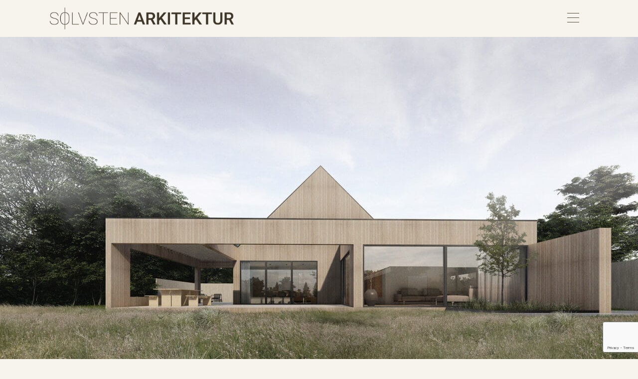

--- FILE ---
content_type: text/html; charset=utf-8
request_url: https://www.google.com/recaptcha/api2/anchor?ar=1&k=6LeRhwwrAAAAAKyIy7YRjRyX8hLRkGB6dZ4I79wJ&co=aHR0cHM6Ly9zb2VsdnN0ZW4tYXJraXRla3R1ci5kazo0NDM.&hl=en&v=PoyoqOPhxBO7pBk68S4YbpHZ&size=invisible&anchor-ms=20000&execute-ms=30000&cb=wxksxijbls1a
body_size: 48603
content:
<!DOCTYPE HTML><html dir="ltr" lang="en"><head><meta http-equiv="Content-Type" content="text/html; charset=UTF-8">
<meta http-equiv="X-UA-Compatible" content="IE=edge">
<title>reCAPTCHA</title>
<style type="text/css">
/* cyrillic-ext */
@font-face {
  font-family: 'Roboto';
  font-style: normal;
  font-weight: 400;
  font-stretch: 100%;
  src: url(//fonts.gstatic.com/s/roboto/v48/KFO7CnqEu92Fr1ME7kSn66aGLdTylUAMa3GUBHMdazTgWw.woff2) format('woff2');
  unicode-range: U+0460-052F, U+1C80-1C8A, U+20B4, U+2DE0-2DFF, U+A640-A69F, U+FE2E-FE2F;
}
/* cyrillic */
@font-face {
  font-family: 'Roboto';
  font-style: normal;
  font-weight: 400;
  font-stretch: 100%;
  src: url(//fonts.gstatic.com/s/roboto/v48/KFO7CnqEu92Fr1ME7kSn66aGLdTylUAMa3iUBHMdazTgWw.woff2) format('woff2');
  unicode-range: U+0301, U+0400-045F, U+0490-0491, U+04B0-04B1, U+2116;
}
/* greek-ext */
@font-face {
  font-family: 'Roboto';
  font-style: normal;
  font-weight: 400;
  font-stretch: 100%;
  src: url(//fonts.gstatic.com/s/roboto/v48/KFO7CnqEu92Fr1ME7kSn66aGLdTylUAMa3CUBHMdazTgWw.woff2) format('woff2');
  unicode-range: U+1F00-1FFF;
}
/* greek */
@font-face {
  font-family: 'Roboto';
  font-style: normal;
  font-weight: 400;
  font-stretch: 100%;
  src: url(//fonts.gstatic.com/s/roboto/v48/KFO7CnqEu92Fr1ME7kSn66aGLdTylUAMa3-UBHMdazTgWw.woff2) format('woff2');
  unicode-range: U+0370-0377, U+037A-037F, U+0384-038A, U+038C, U+038E-03A1, U+03A3-03FF;
}
/* math */
@font-face {
  font-family: 'Roboto';
  font-style: normal;
  font-weight: 400;
  font-stretch: 100%;
  src: url(//fonts.gstatic.com/s/roboto/v48/KFO7CnqEu92Fr1ME7kSn66aGLdTylUAMawCUBHMdazTgWw.woff2) format('woff2');
  unicode-range: U+0302-0303, U+0305, U+0307-0308, U+0310, U+0312, U+0315, U+031A, U+0326-0327, U+032C, U+032F-0330, U+0332-0333, U+0338, U+033A, U+0346, U+034D, U+0391-03A1, U+03A3-03A9, U+03B1-03C9, U+03D1, U+03D5-03D6, U+03F0-03F1, U+03F4-03F5, U+2016-2017, U+2034-2038, U+203C, U+2040, U+2043, U+2047, U+2050, U+2057, U+205F, U+2070-2071, U+2074-208E, U+2090-209C, U+20D0-20DC, U+20E1, U+20E5-20EF, U+2100-2112, U+2114-2115, U+2117-2121, U+2123-214F, U+2190, U+2192, U+2194-21AE, U+21B0-21E5, U+21F1-21F2, U+21F4-2211, U+2213-2214, U+2216-22FF, U+2308-230B, U+2310, U+2319, U+231C-2321, U+2336-237A, U+237C, U+2395, U+239B-23B7, U+23D0, U+23DC-23E1, U+2474-2475, U+25AF, U+25B3, U+25B7, U+25BD, U+25C1, U+25CA, U+25CC, U+25FB, U+266D-266F, U+27C0-27FF, U+2900-2AFF, U+2B0E-2B11, U+2B30-2B4C, U+2BFE, U+3030, U+FF5B, U+FF5D, U+1D400-1D7FF, U+1EE00-1EEFF;
}
/* symbols */
@font-face {
  font-family: 'Roboto';
  font-style: normal;
  font-weight: 400;
  font-stretch: 100%;
  src: url(//fonts.gstatic.com/s/roboto/v48/KFO7CnqEu92Fr1ME7kSn66aGLdTylUAMaxKUBHMdazTgWw.woff2) format('woff2');
  unicode-range: U+0001-000C, U+000E-001F, U+007F-009F, U+20DD-20E0, U+20E2-20E4, U+2150-218F, U+2190, U+2192, U+2194-2199, U+21AF, U+21E6-21F0, U+21F3, U+2218-2219, U+2299, U+22C4-22C6, U+2300-243F, U+2440-244A, U+2460-24FF, U+25A0-27BF, U+2800-28FF, U+2921-2922, U+2981, U+29BF, U+29EB, U+2B00-2BFF, U+4DC0-4DFF, U+FFF9-FFFB, U+10140-1018E, U+10190-1019C, U+101A0, U+101D0-101FD, U+102E0-102FB, U+10E60-10E7E, U+1D2C0-1D2D3, U+1D2E0-1D37F, U+1F000-1F0FF, U+1F100-1F1AD, U+1F1E6-1F1FF, U+1F30D-1F30F, U+1F315, U+1F31C, U+1F31E, U+1F320-1F32C, U+1F336, U+1F378, U+1F37D, U+1F382, U+1F393-1F39F, U+1F3A7-1F3A8, U+1F3AC-1F3AF, U+1F3C2, U+1F3C4-1F3C6, U+1F3CA-1F3CE, U+1F3D4-1F3E0, U+1F3ED, U+1F3F1-1F3F3, U+1F3F5-1F3F7, U+1F408, U+1F415, U+1F41F, U+1F426, U+1F43F, U+1F441-1F442, U+1F444, U+1F446-1F449, U+1F44C-1F44E, U+1F453, U+1F46A, U+1F47D, U+1F4A3, U+1F4B0, U+1F4B3, U+1F4B9, U+1F4BB, U+1F4BF, U+1F4C8-1F4CB, U+1F4D6, U+1F4DA, U+1F4DF, U+1F4E3-1F4E6, U+1F4EA-1F4ED, U+1F4F7, U+1F4F9-1F4FB, U+1F4FD-1F4FE, U+1F503, U+1F507-1F50B, U+1F50D, U+1F512-1F513, U+1F53E-1F54A, U+1F54F-1F5FA, U+1F610, U+1F650-1F67F, U+1F687, U+1F68D, U+1F691, U+1F694, U+1F698, U+1F6AD, U+1F6B2, U+1F6B9-1F6BA, U+1F6BC, U+1F6C6-1F6CF, U+1F6D3-1F6D7, U+1F6E0-1F6EA, U+1F6F0-1F6F3, U+1F6F7-1F6FC, U+1F700-1F7FF, U+1F800-1F80B, U+1F810-1F847, U+1F850-1F859, U+1F860-1F887, U+1F890-1F8AD, U+1F8B0-1F8BB, U+1F8C0-1F8C1, U+1F900-1F90B, U+1F93B, U+1F946, U+1F984, U+1F996, U+1F9E9, U+1FA00-1FA6F, U+1FA70-1FA7C, U+1FA80-1FA89, U+1FA8F-1FAC6, U+1FACE-1FADC, U+1FADF-1FAE9, U+1FAF0-1FAF8, U+1FB00-1FBFF;
}
/* vietnamese */
@font-face {
  font-family: 'Roboto';
  font-style: normal;
  font-weight: 400;
  font-stretch: 100%;
  src: url(//fonts.gstatic.com/s/roboto/v48/KFO7CnqEu92Fr1ME7kSn66aGLdTylUAMa3OUBHMdazTgWw.woff2) format('woff2');
  unicode-range: U+0102-0103, U+0110-0111, U+0128-0129, U+0168-0169, U+01A0-01A1, U+01AF-01B0, U+0300-0301, U+0303-0304, U+0308-0309, U+0323, U+0329, U+1EA0-1EF9, U+20AB;
}
/* latin-ext */
@font-face {
  font-family: 'Roboto';
  font-style: normal;
  font-weight: 400;
  font-stretch: 100%;
  src: url(//fonts.gstatic.com/s/roboto/v48/KFO7CnqEu92Fr1ME7kSn66aGLdTylUAMa3KUBHMdazTgWw.woff2) format('woff2');
  unicode-range: U+0100-02BA, U+02BD-02C5, U+02C7-02CC, U+02CE-02D7, U+02DD-02FF, U+0304, U+0308, U+0329, U+1D00-1DBF, U+1E00-1E9F, U+1EF2-1EFF, U+2020, U+20A0-20AB, U+20AD-20C0, U+2113, U+2C60-2C7F, U+A720-A7FF;
}
/* latin */
@font-face {
  font-family: 'Roboto';
  font-style: normal;
  font-weight: 400;
  font-stretch: 100%;
  src: url(//fonts.gstatic.com/s/roboto/v48/KFO7CnqEu92Fr1ME7kSn66aGLdTylUAMa3yUBHMdazQ.woff2) format('woff2');
  unicode-range: U+0000-00FF, U+0131, U+0152-0153, U+02BB-02BC, U+02C6, U+02DA, U+02DC, U+0304, U+0308, U+0329, U+2000-206F, U+20AC, U+2122, U+2191, U+2193, U+2212, U+2215, U+FEFF, U+FFFD;
}
/* cyrillic-ext */
@font-face {
  font-family: 'Roboto';
  font-style: normal;
  font-weight: 500;
  font-stretch: 100%;
  src: url(//fonts.gstatic.com/s/roboto/v48/KFO7CnqEu92Fr1ME7kSn66aGLdTylUAMa3GUBHMdazTgWw.woff2) format('woff2');
  unicode-range: U+0460-052F, U+1C80-1C8A, U+20B4, U+2DE0-2DFF, U+A640-A69F, U+FE2E-FE2F;
}
/* cyrillic */
@font-face {
  font-family: 'Roboto';
  font-style: normal;
  font-weight: 500;
  font-stretch: 100%;
  src: url(//fonts.gstatic.com/s/roboto/v48/KFO7CnqEu92Fr1ME7kSn66aGLdTylUAMa3iUBHMdazTgWw.woff2) format('woff2');
  unicode-range: U+0301, U+0400-045F, U+0490-0491, U+04B0-04B1, U+2116;
}
/* greek-ext */
@font-face {
  font-family: 'Roboto';
  font-style: normal;
  font-weight: 500;
  font-stretch: 100%;
  src: url(//fonts.gstatic.com/s/roboto/v48/KFO7CnqEu92Fr1ME7kSn66aGLdTylUAMa3CUBHMdazTgWw.woff2) format('woff2');
  unicode-range: U+1F00-1FFF;
}
/* greek */
@font-face {
  font-family: 'Roboto';
  font-style: normal;
  font-weight: 500;
  font-stretch: 100%;
  src: url(//fonts.gstatic.com/s/roboto/v48/KFO7CnqEu92Fr1ME7kSn66aGLdTylUAMa3-UBHMdazTgWw.woff2) format('woff2');
  unicode-range: U+0370-0377, U+037A-037F, U+0384-038A, U+038C, U+038E-03A1, U+03A3-03FF;
}
/* math */
@font-face {
  font-family: 'Roboto';
  font-style: normal;
  font-weight: 500;
  font-stretch: 100%;
  src: url(//fonts.gstatic.com/s/roboto/v48/KFO7CnqEu92Fr1ME7kSn66aGLdTylUAMawCUBHMdazTgWw.woff2) format('woff2');
  unicode-range: U+0302-0303, U+0305, U+0307-0308, U+0310, U+0312, U+0315, U+031A, U+0326-0327, U+032C, U+032F-0330, U+0332-0333, U+0338, U+033A, U+0346, U+034D, U+0391-03A1, U+03A3-03A9, U+03B1-03C9, U+03D1, U+03D5-03D6, U+03F0-03F1, U+03F4-03F5, U+2016-2017, U+2034-2038, U+203C, U+2040, U+2043, U+2047, U+2050, U+2057, U+205F, U+2070-2071, U+2074-208E, U+2090-209C, U+20D0-20DC, U+20E1, U+20E5-20EF, U+2100-2112, U+2114-2115, U+2117-2121, U+2123-214F, U+2190, U+2192, U+2194-21AE, U+21B0-21E5, U+21F1-21F2, U+21F4-2211, U+2213-2214, U+2216-22FF, U+2308-230B, U+2310, U+2319, U+231C-2321, U+2336-237A, U+237C, U+2395, U+239B-23B7, U+23D0, U+23DC-23E1, U+2474-2475, U+25AF, U+25B3, U+25B7, U+25BD, U+25C1, U+25CA, U+25CC, U+25FB, U+266D-266F, U+27C0-27FF, U+2900-2AFF, U+2B0E-2B11, U+2B30-2B4C, U+2BFE, U+3030, U+FF5B, U+FF5D, U+1D400-1D7FF, U+1EE00-1EEFF;
}
/* symbols */
@font-face {
  font-family: 'Roboto';
  font-style: normal;
  font-weight: 500;
  font-stretch: 100%;
  src: url(//fonts.gstatic.com/s/roboto/v48/KFO7CnqEu92Fr1ME7kSn66aGLdTylUAMaxKUBHMdazTgWw.woff2) format('woff2');
  unicode-range: U+0001-000C, U+000E-001F, U+007F-009F, U+20DD-20E0, U+20E2-20E4, U+2150-218F, U+2190, U+2192, U+2194-2199, U+21AF, U+21E6-21F0, U+21F3, U+2218-2219, U+2299, U+22C4-22C6, U+2300-243F, U+2440-244A, U+2460-24FF, U+25A0-27BF, U+2800-28FF, U+2921-2922, U+2981, U+29BF, U+29EB, U+2B00-2BFF, U+4DC0-4DFF, U+FFF9-FFFB, U+10140-1018E, U+10190-1019C, U+101A0, U+101D0-101FD, U+102E0-102FB, U+10E60-10E7E, U+1D2C0-1D2D3, U+1D2E0-1D37F, U+1F000-1F0FF, U+1F100-1F1AD, U+1F1E6-1F1FF, U+1F30D-1F30F, U+1F315, U+1F31C, U+1F31E, U+1F320-1F32C, U+1F336, U+1F378, U+1F37D, U+1F382, U+1F393-1F39F, U+1F3A7-1F3A8, U+1F3AC-1F3AF, U+1F3C2, U+1F3C4-1F3C6, U+1F3CA-1F3CE, U+1F3D4-1F3E0, U+1F3ED, U+1F3F1-1F3F3, U+1F3F5-1F3F7, U+1F408, U+1F415, U+1F41F, U+1F426, U+1F43F, U+1F441-1F442, U+1F444, U+1F446-1F449, U+1F44C-1F44E, U+1F453, U+1F46A, U+1F47D, U+1F4A3, U+1F4B0, U+1F4B3, U+1F4B9, U+1F4BB, U+1F4BF, U+1F4C8-1F4CB, U+1F4D6, U+1F4DA, U+1F4DF, U+1F4E3-1F4E6, U+1F4EA-1F4ED, U+1F4F7, U+1F4F9-1F4FB, U+1F4FD-1F4FE, U+1F503, U+1F507-1F50B, U+1F50D, U+1F512-1F513, U+1F53E-1F54A, U+1F54F-1F5FA, U+1F610, U+1F650-1F67F, U+1F687, U+1F68D, U+1F691, U+1F694, U+1F698, U+1F6AD, U+1F6B2, U+1F6B9-1F6BA, U+1F6BC, U+1F6C6-1F6CF, U+1F6D3-1F6D7, U+1F6E0-1F6EA, U+1F6F0-1F6F3, U+1F6F7-1F6FC, U+1F700-1F7FF, U+1F800-1F80B, U+1F810-1F847, U+1F850-1F859, U+1F860-1F887, U+1F890-1F8AD, U+1F8B0-1F8BB, U+1F8C0-1F8C1, U+1F900-1F90B, U+1F93B, U+1F946, U+1F984, U+1F996, U+1F9E9, U+1FA00-1FA6F, U+1FA70-1FA7C, U+1FA80-1FA89, U+1FA8F-1FAC6, U+1FACE-1FADC, U+1FADF-1FAE9, U+1FAF0-1FAF8, U+1FB00-1FBFF;
}
/* vietnamese */
@font-face {
  font-family: 'Roboto';
  font-style: normal;
  font-weight: 500;
  font-stretch: 100%;
  src: url(//fonts.gstatic.com/s/roboto/v48/KFO7CnqEu92Fr1ME7kSn66aGLdTylUAMa3OUBHMdazTgWw.woff2) format('woff2');
  unicode-range: U+0102-0103, U+0110-0111, U+0128-0129, U+0168-0169, U+01A0-01A1, U+01AF-01B0, U+0300-0301, U+0303-0304, U+0308-0309, U+0323, U+0329, U+1EA0-1EF9, U+20AB;
}
/* latin-ext */
@font-face {
  font-family: 'Roboto';
  font-style: normal;
  font-weight: 500;
  font-stretch: 100%;
  src: url(//fonts.gstatic.com/s/roboto/v48/KFO7CnqEu92Fr1ME7kSn66aGLdTylUAMa3KUBHMdazTgWw.woff2) format('woff2');
  unicode-range: U+0100-02BA, U+02BD-02C5, U+02C7-02CC, U+02CE-02D7, U+02DD-02FF, U+0304, U+0308, U+0329, U+1D00-1DBF, U+1E00-1E9F, U+1EF2-1EFF, U+2020, U+20A0-20AB, U+20AD-20C0, U+2113, U+2C60-2C7F, U+A720-A7FF;
}
/* latin */
@font-face {
  font-family: 'Roboto';
  font-style: normal;
  font-weight: 500;
  font-stretch: 100%;
  src: url(//fonts.gstatic.com/s/roboto/v48/KFO7CnqEu92Fr1ME7kSn66aGLdTylUAMa3yUBHMdazQ.woff2) format('woff2');
  unicode-range: U+0000-00FF, U+0131, U+0152-0153, U+02BB-02BC, U+02C6, U+02DA, U+02DC, U+0304, U+0308, U+0329, U+2000-206F, U+20AC, U+2122, U+2191, U+2193, U+2212, U+2215, U+FEFF, U+FFFD;
}
/* cyrillic-ext */
@font-face {
  font-family: 'Roboto';
  font-style: normal;
  font-weight: 900;
  font-stretch: 100%;
  src: url(//fonts.gstatic.com/s/roboto/v48/KFO7CnqEu92Fr1ME7kSn66aGLdTylUAMa3GUBHMdazTgWw.woff2) format('woff2');
  unicode-range: U+0460-052F, U+1C80-1C8A, U+20B4, U+2DE0-2DFF, U+A640-A69F, U+FE2E-FE2F;
}
/* cyrillic */
@font-face {
  font-family: 'Roboto';
  font-style: normal;
  font-weight: 900;
  font-stretch: 100%;
  src: url(//fonts.gstatic.com/s/roboto/v48/KFO7CnqEu92Fr1ME7kSn66aGLdTylUAMa3iUBHMdazTgWw.woff2) format('woff2');
  unicode-range: U+0301, U+0400-045F, U+0490-0491, U+04B0-04B1, U+2116;
}
/* greek-ext */
@font-face {
  font-family: 'Roboto';
  font-style: normal;
  font-weight: 900;
  font-stretch: 100%;
  src: url(//fonts.gstatic.com/s/roboto/v48/KFO7CnqEu92Fr1ME7kSn66aGLdTylUAMa3CUBHMdazTgWw.woff2) format('woff2');
  unicode-range: U+1F00-1FFF;
}
/* greek */
@font-face {
  font-family: 'Roboto';
  font-style: normal;
  font-weight: 900;
  font-stretch: 100%;
  src: url(//fonts.gstatic.com/s/roboto/v48/KFO7CnqEu92Fr1ME7kSn66aGLdTylUAMa3-UBHMdazTgWw.woff2) format('woff2');
  unicode-range: U+0370-0377, U+037A-037F, U+0384-038A, U+038C, U+038E-03A1, U+03A3-03FF;
}
/* math */
@font-face {
  font-family: 'Roboto';
  font-style: normal;
  font-weight: 900;
  font-stretch: 100%;
  src: url(//fonts.gstatic.com/s/roboto/v48/KFO7CnqEu92Fr1ME7kSn66aGLdTylUAMawCUBHMdazTgWw.woff2) format('woff2');
  unicode-range: U+0302-0303, U+0305, U+0307-0308, U+0310, U+0312, U+0315, U+031A, U+0326-0327, U+032C, U+032F-0330, U+0332-0333, U+0338, U+033A, U+0346, U+034D, U+0391-03A1, U+03A3-03A9, U+03B1-03C9, U+03D1, U+03D5-03D6, U+03F0-03F1, U+03F4-03F5, U+2016-2017, U+2034-2038, U+203C, U+2040, U+2043, U+2047, U+2050, U+2057, U+205F, U+2070-2071, U+2074-208E, U+2090-209C, U+20D0-20DC, U+20E1, U+20E5-20EF, U+2100-2112, U+2114-2115, U+2117-2121, U+2123-214F, U+2190, U+2192, U+2194-21AE, U+21B0-21E5, U+21F1-21F2, U+21F4-2211, U+2213-2214, U+2216-22FF, U+2308-230B, U+2310, U+2319, U+231C-2321, U+2336-237A, U+237C, U+2395, U+239B-23B7, U+23D0, U+23DC-23E1, U+2474-2475, U+25AF, U+25B3, U+25B7, U+25BD, U+25C1, U+25CA, U+25CC, U+25FB, U+266D-266F, U+27C0-27FF, U+2900-2AFF, U+2B0E-2B11, U+2B30-2B4C, U+2BFE, U+3030, U+FF5B, U+FF5D, U+1D400-1D7FF, U+1EE00-1EEFF;
}
/* symbols */
@font-face {
  font-family: 'Roboto';
  font-style: normal;
  font-weight: 900;
  font-stretch: 100%;
  src: url(//fonts.gstatic.com/s/roboto/v48/KFO7CnqEu92Fr1ME7kSn66aGLdTylUAMaxKUBHMdazTgWw.woff2) format('woff2');
  unicode-range: U+0001-000C, U+000E-001F, U+007F-009F, U+20DD-20E0, U+20E2-20E4, U+2150-218F, U+2190, U+2192, U+2194-2199, U+21AF, U+21E6-21F0, U+21F3, U+2218-2219, U+2299, U+22C4-22C6, U+2300-243F, U+2440-244A, U+2460-24FF, U+25A0-27BF, U+2800-28FF, U+2921-2922, U+2981, U+29BF, U+29EB, U+2B00-2BFF, U+4DC0-4DFF, U+FFF9-FFFB, U+10140-1018E, U+10190-1019C, U+101A0, U+101D0-101FD, U+102E0-102FB, U+10E60-10E7E, U+1D2C0-1D2D3, U+1D2E0-1D37F, U+1F000-1F0FF, U+1F100-1F1AD, U+1F1E6-1F1FF, U+1F30D-1F30F, U+1F315, U+1F31C, U+1F31E, U+1F320-1F32C, U+1F336, U+1F378, U+1F37D, U+1F382, U+1F393-1F39F, U+1F3A7-1F3A8, U+1F3AC-1F3AF, U+1F3C2, U+1F3C4-1F3C6, U+1F3CA-1F3CE, U+1F3D4-1F3E0, U+1F3ED, U+1F3F1-1F3F3, U+1F3F5-1F3F7, U+1F408, U+1F415, U+1F41F, U+1F426, U+1F43F, U+1F441-1F442, U+1F444, U+1F446-1F449, U+1F44C-1F44E, U+1F453, U+1F46A, U+1F47D, U+1F4A3, U+1F4B0, U+1F4B3, U+1F4B9, U+1F4BB, U+1F4BF, U+1F4C8-1F4CB, U+1F4D6, U+1F4DA, U+1F4DF, U+1F4E3-1F4E6, U+1F4EA-1F4ED, U+1F4F7, U+1F4F9-1F4FB, U+1F4FD-1F4FE, U+1F503, U+1F507-1F50B, U+1F50D, U+1F512-1F513, U+1F53E-1F54A, U+1F54F-1F5FA, U+1F610, U+1F650-1F67F, U+1F687, U+1F68D, U+1F691, U+1F694, U+1F698, U+1F6AD, U+1F6B2, U+1F6B9-1F6BA, U+1F6BC, U+1F6C6-1F6CF, U+1F6D3-1F6D7, U+1F6E0-1F6EA, U+1F6F0-1F6F3, U+1F6F7-1F6FC, U+1F700-1F7FF, U+1F800-1F80B, U+1F810-1F847, U+1F850-1F859, U+1F860-1F887, U+1F890-1F8AD, U+1F8B0-1F8BB, U+1F8C0-1F8C1, U+1F900-1F90B, U+1F93B, U+1F946, U+1F984, U+1F996, U+1F9E9, U+1FA00-1FA6F, U+1FA70-1FA7C, U+1FA80-1FA89, U+1FA8F-1FAC6, U+1FACE-1FADC, U+1FADF-1FAE9, U+1FAF0-1FAF8, U+1FB00-1FBFF;
}
/* vietnamese */
@font-face {
  font-family: 'Roboto';
  font-style: normal;
  font-weight: 900;
  font-stretch: 100%;
  src: url(//fonts.gstatic.com/s/roboto/v48/KFO7CnqEu92Fr1ME7kSn66aGLdTylUAMa3OUBHMdazTgWw.woff2) format('woff2');
  unicode-range: U+0102-0103, U+0110-0111, U+0128-0129, U+0168-0169, U+01A0-01A1, U+01AF-01B0, U+0300-0301, U+0303-0304, U+0308-0309, U+0323, U+0329, U+1EA0-1EF9, U+20AB;
}
/* latin-ext */
@font-face {
  font-family: 'Roboto';
  font-style: normal;
  font-weight: 900;
  font-stretch: 100%;
  src: url(//fonts.gstatic.com/s/roboto/v48/KFO7CnqEu92Fr1ME7kSn66aGLdTylUAMa3KUBHMdazTgWw.woff2) format('woff2');
  unicode-range: U+0100-02BA, U+02BD-02C5, U+02C7-02CC, U+02CE-02D7, U+02DD-02FF, U+0304, U+0308, U+0329, U+1D00-1DBF, U+1E00-1E9F, U+1EF2-1EFF, U+2020, U+20A0-20AB, U+20AD-20C0, U+2113, U+2C60-2C7F, U+A720-A7FF;
}
/* latin */
@font-face {
  font-family: 'Roboto';
  font-style: normal;
  font-weight: 900;
  font-stretch: 100%;
  src: url(//fonts.gstatic.com/s/roboto/v48/KFO7CnqEu92Fr1ME7kSn66aGLdTylUAMa3yUBHMdazQ.woff2) format('woff2');
  unicode-range: U+0000-00FF, U+0131, U+0152-0153, U+02BB-02BC, U+02C6, U+02DA, U+02DC, U+0304, U+0308, U+0329, U+2000-206F, U+20AC, U+2122, U+2191, U+2193, U+2212, U+2215, U+FEFF, U+FFFD;
}

</style>
<link rel="stylesheet" type="text/css" href="https://www.gstatic.com/recaptcha/releases/PoyoqOPhxBO7pBk68S4YbpHZ/styles__ltr.css">
<script nonce="oXGmhowAD4Wn4Mw5b_dY5Q" type="text/javascript">window['__recaptcha_api'] = 'https://www.google.com/recaptcha/api2/';</script>
<script type="text/javascript" src="https://www.gstatic.com/recaptcha/releases/PoyoqOPhxBO7pBk68S4YbpHZ/recaptcha__en.js" nonce="oXGmhowAD4Wn4Mw5b_dY5Q">
      
    </script></head>
<body><div id="rc-anchor-alert" class="rc-anchor-alert"></div>
<input type="hidden" id="recaptcha-token" value="[base64]">
<script type="text/javascript" nonce="oXGmhowAD4Wn4Mw5b_dY5Q">
      recaptcha.anchor.Main.init("[\x22ainput\x22,[\x22bgdata\x22,\x22\x22,\[base64]/[base64]/MjU1Ong/[base64]/[base64]/[base64]/[base64]/[base64]/[base64]/[base64]/[base64]/[base64]/[base64]/[base64]/[base64]/[base64]/[base64]/[base64]\\u003d\x22,\[base64]\x22,\x22woYVPzk/w7VAYMOnw6JAwpHDtsK+BVvCrcK0Wisdw40iw61yczPCvMOrMEPDuTUGCDwVQhIYwoZWWjTDjinDqcKhKDh3BMKCLMKSwrVyShbDgFPCqmI/w5U/UHLDp8OVwoTDrhXDr8OKccOGw709GgRFKh3DrQdCwrfDmMOUGzfDj8K1LARfB8OAw7HDl8KYw6/[base64]/[base64]/CnMOuw71TS8K8RmLCqRfDjjnCoMKrCwZ0c8Ojw4PCtjnCoMOxwqfDmX9DXXHCkMO3w5PCv8OvwpTCmStYwofDqMObwrNDw4Ypw54FK1E9w4rDg8KeGQ7CncO8Rj3Dh1TDksOjGl5zwok4wpRfw4dsw6/DhQsww7YaIcOKw64qwrPDpi1uTcOdwpbDu8OsBcOVaARLT2wXfS7Cj8OvfsOnCMO6w5gvdMOgIMOlecKIKcKdwpTCsSvDqwV8exbCt8KWXQrDmsOlw6TCksOFUhrDusOpfCRcRl/DnnpZwqbCv8KUdcOUY8KEwrrDgijCu0Nkw4/DosKwDxrDh3EPcyDCv3wQABhBaWfCmjB6woA8woErUQ1ywoNmKsKCZcKuIsKIwr/CtMKZwpfCklbCrAZHw419w5kxCHrCv3zCq3EfJsO2wroifUXCvsO4S8KXGMKpbcK+KsOJw4XCkEzDsXjDskNHNcKPP8OkGcO0w69EeydJw593XBZwbMOEYhU9DsOMXkYcw5HDnSUyDCF6LsOQwrA0c1bCvsOAGcOcwpPDnDM+V8KRw5kUIsONDi5iwqxSQB/DqcOtRMOnwp/Dp1LDjj0aw5FFZ8KSwrjCr0VnccO7w5l2A8OCwrlZw6rCgMKGNAXDlcKLWG3DhwAyw6sVYMKVVMOLT8K2wroYw5XChXxjw7MCw7E2w7ARwq5rdsKSYld8wrBhwosKAgnCsMOfw4/Ctzs1w5IbVcOSw6/[base64]/w5TCuxXCpcOGNkQ2Ix1bGDzCocOvcGPChCzChkEnfcO+w5PCnMKvBwY6wokRwqXCrRMTekrCuExGw5xdwq06fUMFasOSwofDusOKwrh9w4vCtsKpDibDosOBw4tHw4fCmVHCisKcHibCh8Osw44Lw7lBwo/[base64]/[base64]/wrR8Aitcb8Oiw4XCqcKNw7TCpy7DoSQUIcOaPcOyRsOuw5XCpMO1SVPDnzJSNx/DpsOpLcOeMHwJWMOHBlvDicOCWMK2wqjDtMKxBsOZw6PCumzDphbCnn3CisOrw6XDh8K4M0kTXXVOADfCmsObw6DCg8KEwrzDvsO0QcK2SAFtAVMnwpIif8OWIgLDnsKcwocuw6LCmVAEwoTCmMKxwpfDlD/DusONw5bDhcOPwpZlwo9ZFsKPwqbDl8K/O8OmNcO6wqzCmcO6O2DCgzLDqXfDoMOKw6AgKG9oOsODwp4YBcKaw6/DuMOFaTLDucOMUMOPwrjChcKDTMK5LGgCRDHCpMOpW8KGWENSwo7CgCcDDsO2GBRQwp7DhsOLQyHCrMKzw5hFP8KLKMOLwqxOw5Q+OcKfw5wZPxF1dAJxdXLCjcKsUMK/MEbDh8KvLMKCX0wowrTCncOyecOye1DDtcOiw7geC8K8w6RTw6AhFRB2MMO8IGTCvx7CksOAGcOtCgzCuMKiwoY5wpFvwpDDtsOFwqbDqHEGw5R9woIKScKFDMOoTWUKCMKkw5/Cj3tpWE3CusOzVzsgPcK4VEdpw6xzf2HDt8KEBMKQXX3DgnXCgl4GE8OvwpwEdQgIJ3/[base64]/DmhkwJsO2DcOFVcK2csK2ABJTBsOJw5DDgMK+wrHCocKXPm1uf8OTVn0Jw6PDmsKzwofDn8KqOcONSyNGG1UaTUIBcsOAbcKGwp7Ch8KJwqYOw4/CtsO+w51gY8OWScOGccOXw40jw4DCl8OUwrLDhcOKwoQpO2bCj1DCkMO/Vn7CuMKkw47DijjDpGrCvMKLwodlCcOdUcOZw7fCjjTDtSh0w5zDncKNEcKuw7/DkMOvwqddCsO8w7zDhsOgEcKxwrBoYsKuYCHDjMO5w73ChxpBw7DDpsK+O03CtX3CoMKRw7tHwpkENMK5wo1jIcONJDDCpMKARx7CuFvCmBsWa8KZWEHCkw/CmQ/Ci1XCoVTCtUc2S8KSbMKaw5nDh8Krw53DiQTDnBLCrUDChMOkw6oDMzDDoDzCjEjCs8KMAcOWw6Bewp5pcsKicWNTw5NBdnhnwrbCiMOQAsKCBiLDiXPCjsO3w7LDji5IwrLDom/DnF4nRTrDokEZVB/DmMOpJ8Obw6kIw7MHw6AnRzFfSkXCnMKQwqnCmDxYw6fCvAXDsS/[base64]/CgMKaNTXCp3dLwphJWzomwr3CusOHKcKcDUHDpsOSRcKRwrPCnsOiH8K4w4bCoMODwq9ow7E+AMKFw6QJwp0PQUt3S1orGsOXTEjDp8KzVcOOdcK4w40Pw7N/ZikFTcO1woTDtgslJsOcw7PCjMOCwqvCmAQ8wrPDgGlAwq5ww75Aw6/DhsObwpQjeMKWEE8PfALCgAdFw6xeYnV7w5/[base64]/[base64]/DgixbY8OaeQLDpMOzfyzDoXbCjXLCscKsw6jCu8KJUzbChsOuDTE3wq0xNSR9w5UXa0bDnBbCqD5yLsO0ZMOWw7XDtWHDn8Oqw7/DsmXDrnfDinjCtcOpw5h1w7olAkUzB8KUwojCkw7CrMOPwpnChwRKEWd2Zx7Cm2F4w4TDlAFAwoFCAgfCpMOtw5jChsOQX2rDuxTCssKaTcOpF2N3wr/Cs8O9w5/Cq2kWXsOHBsOtw4bCv0bCpmbDiX/ChTDCiQdkD8KnEUd5JSoTwpZOUcOkw687ZcKqaxhjZzHDswLClsOmcRTCsgQEY8K1MmTDtMOCM0vDisOWV8OYEwYlw4vDs8OyYRTCucO0dR3DpkQ/w4Jqwqpxw4Y1woArwrF/WW7DsHvDicKQDx0mYy7DocKbw6o+NXnDrsOWdgPDqgfCn8KIcMKlJ8KNW8O0w7lnwrXDu1fCjRzCqiUgw63CjsK1WQRgw7N2Z8OrYMOUw6ZXMcOTPWdhHG5fwqt/[base64]/Tx5EJDTDr8KIwpQ/w5ILwqHDkElNTcKkMMOcR1rCtHgSw5fDjMO8wr0EwrtYUMOIw5FLw6E1wpEWFMKqwqzDhMO4DMKqE13CiGtBwp/[base64]/CiMOXFSJfw6UPcQV2FcOQE8KbA1bDlTBnR23Ct2h7w4xYID7DlsOkD8Odwr/DmVjCq8Ouw5zCpMKIOxsWwr3CnMKywq9YwrxqJcKOF8OxdcOXw49twqzDthzCtsKyOhXCsFjCt8KnfBPDscOCQMK0w7DCmsOrwpcAwrFAJF7DmsOnHA1AwpXCmyjCjkbChncKEzVBwq3CpVwkMj/[base64]/[base64]/CssKqwoElTcOvwp7DnybDg8KMVcOMIWrCu8KJe2fCsMOdw74HworCusOhw4EWEiDDjMKORhxrwoPCuSlcw5zDpRBGUkAkw5Rxwo5hQsOBKHXCqnrDh8OxwrfCrQJhw6PDm8Kjw4nCssOVUsOjQT3Ct8KLwovCv8ONw5lOwr/[base64]/CscOSw4jCsMKHXRhbw5HCjzYeYmQTwofCnMOgwq7Cqh1Od1nClivDocKRXMKIHyYiw53Di8OjVcKgwpFMwql7w4nCuV/[base64]/Cgi3DulUiwqJcw4nDhcKRwqAWw6LCqcKEdxFGw50Bd8KvUSPDoMO8MMK1ewN1w7fDgS7DnMKgVkAqH8OGwq7ClxoUw4DDqcO+w5pPw73CtB9kGMK5V8OLPj3DjsKwcRRYwp86bsOuJ2fDh35Swpc+wqQPwqNzaCPCsj7CqlvDizTCh1jDh8OxUDwxXWYkwp/Dnjssw7bDgMKEw5tXwq3CucOndmNew4liwp0KIMK2KmXDl3rDmMK4eVUVRxDCksK4YxLClXsbwpx5w6UVexAxJ0TCl8KmYmDCsMK7TsKsS8OQwoBoWsOcenMbwpXDj3PDoQIDwqEeagQMw58zwoDDhHvDjy4cGlYow7PDj8KzwrISwr8IbMK/wrksw4/CscOWw4XChTTDnMO5wrXCokw8bjTCtMOcw75IU8O1w6FFw5zCvihtw6xSVAtYN8OLwoVewo/CocKWw6lMdsKBC8O+W8KIOnpgw7Qpw4rDj8Kcw5fClR3Cr042O2suw4DDjgYLw5sIC8K7wqItacOGL0RDWA92WcKAwqbDlykHGMK/wrRRfMOmH8KmwobDrFEPw5nDrcKEwrNjwo4QfcOLw4rChVDCgsKKwrPDucOQRcK8WxnDmBfCqjnDkMOBwr3Cg8O5woNqw7Qpw77DlxbCp8K0woLDlU/DrsKMJ0YawrMEw4BNecKvwqcNVsKOw6TCjQjDtnfCiRQmw4guwr7DoA7Ds8KtfsORwo/[base64]/wr7CtCY9Cw5QS8K2wr5EfSg2wqNiaMKIw5/CsMOeMTDDucOmcMKvW8KcOUslwo/CqcKpd1jCjsOJDnzCmcKaS8KNwpVmSD3CnMOjwqbDqcOZHMKTw6wBw4xXBApUG1ZKw6rCh8ONTUBhR8Oxw4zCssO9wqRDwqnCpF5FE8Kdw7BCFzXCnMKyw4PDhVnDpC3CmcKEw59/bwV7w6kLw7bDtcKSwo1Zw5bDoS4hwo7CosOUO1dbwrhFw4o/[base64]/Cpn48S8OyQhBaw48swrfCumjCgGjDnGrCh8OxwrQqw7lgwpnCisODZcOoezTCkcKNwoQiw4Rnw5dVwrxPw6huwrBcw50FBV9Fw7sALW4IdyDCoWgXw4PDkMKlw4DDgcKeUMOkIcKtw6tfwq4+V0zComUwIklcwq3DpQxAw7rDh8K4wr8VYx4Aw43CpMK9TC/Cn8K1L8KCBizDhFIQAxDDjcOma09NW8K9KjPDiMKoJMKUZAzDsmMew7zDr8OeNcOGwrjDsQ7CgsKKSULCj1MFw6p+wpFNwopZdcOUAlIQdScTw58OChLDssK6QcOaw6bDh8Ouwr9+IwHDrUHDmXVwViHDjcOua8K0wpMDDcKVFcKxbcKgwrElUR85fjPCt8K/w4RpwrDCocKIw5hxwo5zw4JgKsK/w5UOSMKzw4gzCGHDqh9BLzHCrVTCgBsBwqDCvDjDs8K+w5HCsQAWcsKKV1QXcMOIYsOkwo3DisO4w6Mqw7rCuMOWC0bDshEYwqDDjV0kIsKSwpxwwpzCmxnCm3ICemAnw5jDh8KZw7FNwrg4w5HDgcK2BQrDncKdwrh/wr0aFcO5TzPCqcOdw6bCmcKPwoXDnGIWw6LDrxshwpwmXx7CuMOZKiBbeS4gC8O/S8O7Qm1+I8KQw6nDimZ8wpsYHw3DpS5Gw6zCgUnDh8KMLRgmw5LCp0YPwovCvBoYe1vDhknCmUHCkMKIwr7Dn8ObYmbDsw/[base64]/[base64]/[base64]/GsKpRMOFwpfCuy9SwobDjcKYCcK7wo0xWnguwqs2w4TDs8O0wqXCsBzCkcKnXgrCm8KxwoTCrVhIw7tTwpExX8OOw6skwoLCjTwtTxtJwqLDnGbCmCUAwqokwqTDssK7NsO4wp4vwqY1Q8O/wrpPwoYaw7jDkGjCvcKGw7FjNgMyw4xDHl7DhTvDlQhBIDs/[base64]/QTnDsMOUXifCocOBdlbCnjo/MsKrXcOawp/ClsKywpnCmkrDl8Krwqh9f8OfwqJawrjCrHvCnTPDocKIBkzClAfCkcK3DF3DqMOyw5nDvENIDsKuZQPDqsKxXcO7VsKZw706wp1bwonCn8OiwoTCpMKywqYvwo7Cm8OZwqrDsi3DmAZ0DgZhaTp0w6F2A8O/wopSwqTDuXo0KlDDiQ0Tw6sWw4pFwrXDkWvCnmk3wrHCunkgw53DljjCjTZiwrVzwrkEw6Y4O0LCvcOxJ8O/wqbDpsKYwqB7wrsRTRo5DgUxdQzCpUAuIsO8wqnCulARXzrCqwk8SMK7w47Dp8K7b8Oow4Vyw6sBwpjCiBs/[base64]/DicOfw6ULSShHZ8OPVHbCpcOlF8K3wqIYw7Yhw5sLSXgswpXCr8Oqw5vCslIyw5Uhwrtrw49zworCmB3DvyjDt8K+ZDPCrsO2JEvCj8KgFEHDicOUM0xkVi9Uwr7CoU4swo4swrRuw5Q/wqNBNCTDl30KE8Kew77CtsKXPcKSFj7CoVlsw7N9wqTCkMKqMF5/w6/CncKqNzLCgsKsw4bCqTPDgMKXwrwgD8K4w7Mdcw7DvMKywpnDtCXDiAnDtcOrXXPCi8OzAF3DrsK3wpYzw4TCmnBowoPCt0bDthzDmcOUw4zDrFEgw4PDj8KdwqfDkFzCs8KqwqfDoMOua8KOHz4OIMKfRUZTBlwiw4hww4LDqS3DgFfDsMOuOAvDjy/ClsO/KMKtwqTCuMOtw48Hw6rDqAnCtWI3TmARw7nCl0TDisO/w5zCgMKjXsOLw5QQET1KwqUIHXhUEggJIMOpHznCosKTTiA0wolXw7vDrcKQT8KeUiLDjRdzw60HAFvCnFglc8O6wqrDhGnCs1RrS8KoaiIrw5TDvURawoQERMKUw7vCmsOiHsKAw5nCt3LCpHV8w602wrfDpMKlw65/[base64]/[base64]/CjcKJfi/DlkV7wrV6RcKBCsOxw4RFLcOcDQTDvQoKwp0RwpUtcTpCD8KiY8K6w4oSVMK+a8OdSmMdwqTDrhTDo8KrwrB/[base64]/wovDlMK2wovCmF/Dqj82KjXCpRFmw5PDlMOZFngsMAlswoDCnMKbw4A/[base64]/w75hwqXCj3FgWMKxDMOQwocCwpLDtcObF8OPZCHDpcKgw4nCmMKvwqkZKsKew4nDuTkoIMKpwp4MU2xEUcOZw49NCE1JwpcjwoVQwoLDv8O2w6Zpw7Jkw7XCmiZkdcK6w7zCl8KUw5zDkzrCvsKhKkEKw5clF8KVw69SJl/[base64]/[base64]/FsKOFcKtdzRtw4YCX8Kvw7DDiVTChsOwcmcLZh5Gw7fCjTMKwqfDvRVIAsKLwq16FMOuw4TDiU/[base64]/[base64]/[base64]/DjsKsakDDpcK+I0bCnW/Ci8KcJcOrw6TCsHAawqDCgMOqw7bDvMK0wo7CjFkaB8Ogf11Pw6PDq8Kiw6LCt8KVwqbDvsK5w4Ydw75lWMKCw5vCkwIHcm0hw5McYcKawrjCrsOUw7Z7wp/Cl8KTdMOKwoXDsMOuSUXCmcKfwoMAwo09wpNsJ1ISwp8wJl8IN8KkYHLDtQU+B2VVw5XDgMOALMOTWsOUwr87w4l+wrPCvsK7wq7DqsKIAibDiX7DsgZNfzDCmMOpwrY3VShHw7zCgR1xwrrCl8KhAsOzwoQ3wqlYwpJewo9XwrHDkGfChU/Ciz/DgAbDtTsvP8OrJcKmXGfDlgHDvgYCIcK0wo3CvsKxw7wzSMOXA8OTwpnCpcKvDmXCpMObwrYXwqxCw4LCkMOLaWvCkcO/VMO+w5DChcOOwrwOwrJhHAXDn8OHXkbCiT/[base64]/DmsKqDlU2wpXDtsOCwqDDhSxQw7bDhsKdw6bCpQs1w4kECsKoVwDCgsK4w7oiXMOHPFnDpmpXJEArW8KLw55nNgzDkDTCpCdoJlFPYw/[base64]/CqBLDuQ/CrsKOw77CpcO/d8OHwp3Ci8OzeWHCu03CpXbDtMKwwqUdwr3DjRR/wo9/wq0PCcKawovDtwvDucK7YMKOcA0FIsKQI1LClMONKDVPB8K/[base64]/CiMOkwpAqwoUCUxs1wpnDvsOdIzxfazzCicO/[base64]/CvEgBw64twrcAw5xEw6HCsjjDnhE2w5TDgljCn8ObVCkNw6xxw6cfwpYsHMKPwrMoLMOvwqfCncKMa8KqbAwHw4zCjsKHADFrHl/ChMK1w5zCrA3DpzjCj8KwEDXDvcONw5PDrCYZcsOEwoAeVlUxT8Oiw5vDqRDDrXs9wpJJasKgVztrwo/CpcORVVUwRE7DhsOODHTCoT/[base64]/DuCo+GAlgFMObwoNIQXxjUCxjw5FNwrUvaFhAF8KAw6l4wo8WT1FMBAteATzCkcKFMTsjwqzCtcOrB8KNCB7DpyrCtQowYi7DgsKEcsK9VcOYwqPDrWbDpDB8w5XDnXTCpsO7wo9+VcO+w59Qwr06wq/CvsK4w7DDt8KxZMO2ESxSEcKpKScOa8K3wqPDjSLCiMKIwozCkMOqVRjCqgBtbsOAMD7CgcOYPcOFSG7Cu8OsecOfBsKbwo7CuAQbw5oqwrzDj8KpwqxCOx3DgMOowq8zPzIrw4EvLsKzNCTDrsK6RFBfwp7ChWwaacOmJW3CjsOew4PCnxDCqG/[base64]/bMOvw5LDiFkMMTzChSAxw6g3wo8VwrDCjU/[base64]/DjsOpA8OEw7XDiMK/[base64]/DcKlwo4AZ2/ChF/CrMKSdsOyHyfDtU8OKgN3wrYSw6rDisKbw5l5fcOywqxgw7vCtBZNwq/DlHrDvsOfOxhGwoFWAE5Fw5DCpmLCl8KiK8KKFg8LeMOdwp/CuBjCncKoccKnwo3CgnTDjlhzLMKBLkzDlsK0w5dLw7fCv2nCk2wnw5x5U3HDr8K9K8OVw6LDqRV8Qy19ZcK6QcK1NSHCnsOPG8KDw5FPRcObw45SasKswrYBRk/[base64]/CrMKlwppcw7VRZFDDsFLCs8K6Bg9eHwMUD1PCgsKKwoQMw7zClcK+wooGBCEIEUkRc8OmPcO7w41qVMK7w6cSwrEaw4zDrz/Dlx/CpMKhXkECw4XCrChTw63DgcKdw5IJw45xC8KywoAyC8K+w4gBw4jCjMOuZMKewo/DvMKQXsKRLMKpU8OPFQTCtBbDtipVwrvCmmNdE3PDs8KVKsODw604wrY0ZcK5woPDtMK2YQXClil4w6rDhTfDgGh0wqtBw7DCo1A/[base64]/Fktcw5TCisKQwooFTjIORGfDj2F/[base64]/CtcKAw5Q3Xx1Yw6DCmsKUWj/[base64]/CoXBiw4kwAsK2woLDj8KswrDCvhwdRsK2WsOww48cIx3Dp8OrwpBVO8KzS8OzNEvCk8KFw5FoDEhETy/CjgLDpsKyZQ/[base64]/[base64]/woACR1jCsHsSwqzDr8KLwo7Dh8KTwo14HyTCh8KZKXc4wrbDhcKbIR8gMsOKwr/[base64]/[base64]/CoMOnLcKVwrUCXsOfwp/Cm8Opw7IxVsKiZ8K1axXCncOTwrcMwol9wr3CmVTDisOCw63DvhPDmcKpw4XDlMK5JsOZYXxIwrXCoRInfsKiwrrDpcKnw4bClcKpVsKTw5/DtMOsJ8Oow6vDtsKhwqDCsGk9GBQbw6/Ct0DDj1gqwrUdKRJHw7RUQ8O1wokFwqLDoMKNI8KAO3ZVa2XDu8OPLgJ7dcKrwqIVKsORw5zCiW4QW8KfE8Oyw5DDhx7DnMOLw5VcCcOdwoLDsgx0wq7DrMOrwrcUMCRPR8ORfRPClG0Cwrhiw4DDsDHCmi/DicKKw6tSwp7DlmvCpMKTw7LDnALDjsKWYcOew5QRQ1zCl8KuaxAkwrxrw6HCqsKtw6/Dl8OdRcKcw45yTjzCncO+dcOgTcKucsOTwo/CiDfChsK5w47CuhNKGVcYw5dLTS/CrsKDFGtJAWdKw4hkw6/CtcO8LG7Cl8OeAnrCucOuw43CmFDChsKrN8KDfMKow7RJw5V2worDhxnCl13CkMKiw4FNT2l4HcKKw5jDn0DDlcKNAj3Co146wofCs8ODw5hDwr3CksKVw7zDlRrCiCkiTXLDkh0rLsKZcMKDw7wODsKBd8O0NWwOw5/CjcOGWT/CjMKqwr4FTVPDmMOow5xbwpM2f8O/WcOPCwTCuQ5HK8KLwrbDkkxiDcOgQ8OiwrMGRsOlw6M4FHRSwoYwQXfDq8Ojw5tYVSXDmW1VfhXDqWw8DMOAw5HCtDIiw6PDusKgw5gUGMKzw4rDlcOALcO3w5HDlzPDuxADUMOPwoY5w7oAMsKjwq0BR8K8w5bCskx+KB7DuyAkaXZHw6TCvV/Cn8K9w5rDiHdSJMKxTgHCll7DqQjDk1rDoxnDk8K5w5fDnw9KwoY+CMO5wp3CrkbClsOGScOiw6zDjyQ9WHXDjMObwpfCh0oTNmbDtsKWSsKxw7Jswp/CucKGdW7Co2DDkwzCo8KwwpzDu3lpV8O6KcOvBsK5wpFUwpvCpwvDrcOjw6V6BMKhPcKybcKTf8K/w4tYw7x0wr4oSMOcwqvClsKew5dQw7fDnsOVw5cMwqA+wrIPw7TDqWVOw54Ww6zDhcKrwrvCl23Cm3/DvSbDpTPDisOTwr/DnMKDwrRAAyBnIUhyEW3ClRvCvsOEw5fDtcOZWcK9wqMxLyPCjxYnRSvCn2BPScOhAMK0IDfDjUvDtBHCkULDhBjCgsOxIlBKw5nDqsOZMHnDr8KlUcOxw41XwrbDu8O0wojCt8Oyw6PDr8OePMOOUnfDksKZQ1FMw57CnBXDl8KJVcKgwohzw5PCssOIw45/worChDBKJ8Otw5RMKH0FDnw/Wy00QsKOwpxdfQnCvnLCkTNjO1/[base64]/WMOlQ8KhFhfCjcKrU8KqScKHCsOWw6TDgzrCvGcMZsOEwqLCjRrCtBgQwqvDksO8w5DCrsKcAh7CnMKYwoIew5nDs8O/w6vDsFvDssODw6/DvhjCssOow5vDtVnCmcKVUi3Dt8K2wp/DjSbDuQvDtRcmw5lQOMOrWsOrwoTClx/CicOJw7drTcKnwp/ChsK3TCIXwp7DkDfCnMKywrxTwrExYsKQMMKZXcOiXxVDwqkhCsKAwrfCuW/CmBBfwpzCqsKAbcOyw6N2eMKwZw9RwpJbwqUSZMKpDsK0esOmWVN9wo7Do8KzPVJOQ1NLPFFccDTDvHMEPMOeXMOpw7jDnsKUehVbUsO/[base64]/EUl5w6jCqcKWw7bCoQJyd8Ozw4XCpkpvw6bCucObw5DCo8Ohw7XDqMOfI8KYwpDClDvCt0TDpkNQw7VPwqjDuHAFwrXClcKvw6XDk0h9JwMnMMOtacOnUsOUY8ONcAp2w5ddw4xjw4NTIVHCjxktBMKVb8K3w4Ivwo/DkMKGZVDCm0E4w5cVwrLDhWYWwo88wq4TbR7Cjl9+IxtMw73Ds8O6PsK3GUbDssO/wrhpw4fDmsOaNMKswrJ4wqcYBXEMwqR6OHDCvRDCliTDhnLDhSfDs2pmw5zChDfDrcOTw7zCoz7CisKiMFtRwptWw5wFwoHDisOzZ3JBwoE8wqpzWMKpccOqcMO4WWxLUMKSMjbCicO6XcKzUDpfwo3DscOqw6/DoMOmMmUFw4Q8GxnCqmrDtsOOScKawoXDnSnDvcKYw7J1w5lJw78VwphywrPChFFGw6ssRQZhwpbDo8Kow6fCtcKNwp7DhsKaw78ZQ1UUT8KNw7oQSFVoPgdEEXLCjMK1wpc1UMK2w5w3RcKXf2jCigbDucKFw7/Do34pwr/CpUt+IcKUw5vDq3kkPcOvSm/DqMK9w6rDsMKfH8KNeMOdwrfCiwPDtgc6BXfDiMOiE8OqwpXCtk7CjcKXw5Zdw6TCk2bCvlPCkMKodcO/w5cXJ8OUw7LDjMKKw5dbwqDCulvDqy9/[base64]/w4N5wpfCpGDCjXYfw6PCvGDDrRdkC2/[base64]/AhLCpcO3DcOyd8Oowq0eX8OXwrTDkXFbwokXCREkOcO1XBTCvkwpKMOtRMO6w4rCuivCumLCrn4Sw7/DsH52woXCqzowFgbDv8Ocw4V4w5FnFyDCjHBlwo7CqikjGj/DksKdw7HChRRhOMOZw4MFw6bDhsKDwp/DscKPJMKGwp5FPMOWb8ObXcODbSkwwqfCg8O6O8KBZERyJsOuQwfDpMOhw5N/[base64]/CoTVOw67DgMKIWcK7wozCs00fw5DDocKLA8OhAsO3wp0PCCPCgg8XV0VgwrzCnjMBCsKPw4jCohbDnsODwrIYOi/Ck3/CvMOXwpMhDHt6wqcuUCDCjBXCscKncQocwpbDjhwmS2E3KloGa0/DoAFDwoI5w5pccsKDw7hWL8ODA8KMwqJdw7wRYiNCw6rDlHxAw5QqCMOhw79hwozDu3DDoDsMccKtw4dywpcSbsOiwo/CiArDozTDnsKqw7rDs3p8QDZEwrDDpho7w4bCuhfCmHXCj0w6wpZNe8KTw7wQwpxDw7oDHMKiwpPDhMKQw4YcB2vDtMOJC2kqEMKDccOCJBLDqcOnMsK0CChoZMKQX0HDgMOYw4HDvsOABwDDr8OYw6DDtsKlJSAbwqzClEXCgWprw4A6DsKfw7Q7wqYPesKPw4/Ctg7CjEABw5jCscKHNi3DiMOvwpIFDMKSNxzDoV3DrcOFw7vDlgDChcKSfRHDhDrDpCVtdcK4w5IKw64jw4Y0wpojwpYLS0VHI3Rcc8O0w4LDk8KsfEnCpUXCi8OiwoJ9wr/CksOzdR/CoyAPfcOcfsOjBjDDqgEtIcKyKxrCqRTDsngHwp5Of1fDogs4wqsuRHzCq2LDo8KDEQ3CoVHCpkzDvsOCMnIJEWkwwpNEwogQwrp1dkl/w4vCsMOzw5/DtzstwpYVwr/DusOsw4sEw5PDm8ORVGcjwpROdhQNwrDCslhPXsObwobChXxOVk/Cg1JBw5vClE5Pw7XCvcOuVQBkfz7DoT/DlzAvcj1yw4RwwoIIO8Opw6nCt8KUaFQ8woV6DTLCksKZwqgIwpElwp/[base64]/wpBMVTAqw6fDgMKXw4M1wrTDn8K9XMOywrVpLsODw7AVNCPCsyJQwqp0w5l9wokzw47CncKqEEPCljrDvw/[base64]/[base64]/[base64]/ClS3Dn8KOwrlIJMOCwowGw6Ypw67DocKuIllIwrPCtEwQXsKkP8O/asOzwofDmV8FfcKIwqPCssO1LxV9w4TDv8OtwptZT8O6w7fCrX84UnzDqTjDhMOBw4wdw6XDlMKTwofDkRnDimnCkCLDrMOrwpBlw6VAWsK4w6hmcSUVUsKCI2VHdsKtw4hqw7XCoxHDu3PDk23DocKAwr/ChlzDiMKIwqTDvmbDjsK0w7DCljwmw6Evw609w6cLYDIlHsKMw7EPwrjDiMO8wpvDrsK2bRbCvsKwej9rQsK6d8O/[base64]/CqUjCvXlVEwoUw4QGEMOZdcKNw4LDtg7DhnTDiFFkV3sZwrp8AMKmwr5Kw44nTQ5YNMOPJX3CvcOUfkIHwozDrkDChkjDjxzCg15laD0Zw51ow6XDni/Cgl7CqcOzwocWw47CglwRTi1Two/CuF1SDDxZKDjCj8Ofw64RwrZlw5w0M8KFAMKZw4YNwqYcb1nDt8Obw55Ew7TCmhw/wr96bMKQw6LDs8KKI8KZckbDrcKrw47DvwJPYmg/wr5+E8KeNcKGXDfCv8Omw4XDsMO/P8OXLGcmI1VkwqTCsgUww5jDu0PCvhc3wqfCs8OEw7HDiBfDisKGQGkjE8KNw4jDkkd1wofDl8OZw4nDnMKuExfCoiJbNQBDcQrDvXTCi0zDj1gnwogKw6fDocK8Z0k/[base64]/DuCITVDnCocKBQRfCsmNOwqhXJcObccK9w5bDoMOKwqsowrDDkRzCjMK8wpnCkVIrw67CnMKkwpRfwpohB8OMw6pRHMOVakYywpHCt8OAw4RFwq1Wwp/DlMKtUsO9MsOGJcKpDMKzw4A0OCDDgHDDicOAwp04V8OObMKMDQLDjMKYwrYswrjCsxrDu33CrsK9w7BXw64EYMKDwpvDmsOFIMK0dMOOwqzDlGVaw4NIdhBEwq0GwoMgwrMvag0cwqzDhQFPY8KGwq8awrjDqATCrAtudXzDoRvClMOPwo5/[base64]/HBYEwpHCi8OZcVDCqcKOXcKlw74lw4A+EcOdX8OdD8K2w7wEV8OENx3Ct1MARlQKworDg1lewr/[base64]/[base64]/[base64]/CpBnCs0V/wqdTXzNyw6zDr8OUw5fCjMK4UFrCqQBaw60kw6BOXMOZc0fCrw01M8OoW8K/w7zDhsObcXtgYcOtcnsjw4rCuFFsClxQcldTY1UDbMK/[base64]/f39iEsKuIxPCtQ/Dt8KLbsOyw6TCjMK/GTsTw5zDnMOhwrpdw6DCiSnCiMOtw6PDsMKXw5HCpcO7wp0HFyAaNyvDqDIuw7ghwoMECVxFH2/[base64]/ZsKjw6MMwqrCiMODw6AUEAXCt8KOw7bClzBUHRw8wpLClUkpw7nCqEnDscKtw7lFdh/[base64]/CsD40YcKxw4DDm8KpJMOdwofDmcOXw4HCtz17w7ZnwpJbw6dWwqXChglOw7NlJWjDlMObNSjDtEXDlcKBSA\\u003d\\u003d\x22],null,[\x22conf\x22,null,\x226LeRhwwrAAAAAKyIy7YRjRyX8hLRkGB6dZ4I79wJ\x22,0,null,null,null,1,[21,125,63,73,95,87,41,43,42,83,102,105,109,121],[1017145,594],0,null,null,null,null,0,null,0,null,700,1,null,0,\[base64]/76lBhnEnQkZtZDzAxnOyhAZ\x22,0,1,null,null,1,null,0,0,null,null,null,0],\x22https://soelvsten-arkitektur.dk:443\x22,null,[3,1,1],null,null,null,1,3600,[\x22https://www.google.com/intl/en/policies/privacy/\x22,\x22https://www.google.com/intl/en/policies/terms/\x22],\x22LvZW9xi+hNNhxbIbQzOlkHMOzf49QHC3k8CsGrIgLeY\\u003d\x22,1,0,null,1,1768940610191,0,0,[202,166],null,[149],\x22RC-q8G3sEpA_19I5g\x22,null,null,null,null,null,\x220dAFcWeA6K_bouyCQtHgR1UOoLKYJPpn7uj4H3hh7xYIxb3-U-AN6b4pW-OS4GH-M959nulj_fSZmxE-07pIrLFtCNu_VdgF8RXA\x22,1769023410159]");
    </script></body></html>

--- FILE ---
content_type: text/css; charset=UTF-8
request_url: https://soelvsten-arkitektur.dk/wp-content/et-cache/global/et-divi-customizer-global.min.css?ver=1766776634
body_size: 1761
content:
body{color:#574c3a}h1,h2,h3,h4,h5,h6{color:#574c3a}#et_search_icon:hover,.mobile_menu_bar:before,.mobile_menu_bar:after,.et_toggle_slide_menu:after,.et-social-icon a:hover,.et_pb_sum,.et_pb_pricing li a,.et_pb_pricing_table_button,.et_overlay:before,.entry-summary p.price ins,.et_pb_member_social_links a:hover,.et_pb_widget li a:hover,.et_pb_filterable_portfolio .et_pb_portfolio_filters li a.active,.et_pb_filterable_portfolio .et_pb_portofolio_pagination ul li a.active,.et_pb_gallery .et_pb_gallery_pagination ul li a.active,.wp-pagenavi span.current,.wp-pagenavi a:hover,.nav-single a,.tagged_as a,.posted_in a{color:#302b23}.et_pb_contact_submit,.et_password_protected_form .et_submit_button,.et_pb_bg_layout_light .et_pb_newsletter_button,.comment-reply-link,.form-submit .et_pb_button,.et_pb_bg_layout_light .et_pb_promo_button,.et_pb_bg_layout_light .et_pb_more_button,.et_pb_contact p input[type="checkbox"]:checked+label i:before,.et_pb_bg_layout_light.et_pb_module.et_pb_button{color:#302b23}.footer-widget h4{color:#302b23}.et-search-form,.nav li ul,.et_mobile_menu,.footer-widget li:before,.et_pb_pricing li:before,blockquote{border-color:#302b23}.et_pb_counter_amount,.et_pb_featured_table .et_pb_pricing_heading,.et_quote_content,.et_link_content,.et_audio_content,.et_pb_post_slider.et_pb_bg_layout_dark,.et_slide_in_menu_container,.et_pb_contact p input[type="radio"]:checked+label i:before{background-color:#302b23}a{color:#a59c8c}#main-header,#main-header .nav li ul,.et-search-form,#main-header .et_mobile_menu{background-color:#f7f4ed}.et_secondary_nav_enabled #page-container #top-header{background-color:#302b23!important}#et-secondary-nav li ul{background-color:#302b23}.et_header_style_centered .mobile_nav .select_page,.et_header_style_split .mobile_nav .select_page,.et_nav_text_color_light #top-menu>li>a,.et_nav_text_color_dark #top-menu>li>a,#top-menu a,.et_mobile_menu li a,.et_nav_text_color_light .et_mobile_menu li a,.et_nav_text_color_dark .et_mobile_menu li a,#et_search_icon:before,.et_search_form_container input,span.et_close_search_field:after,#et-top-navigation .et-cart-info{color:#302b23}.et_search_form_container input::-moz-placeholder{color:#302b23}.et_search_form_container input::-webkit-input-placeholder{color:#302b23}.et_search_form_container input:-ms-input-placeholder{color:#302b23}#top-menu li.current-menu-ancestor>a,#top-menu li.current-menu-item>a,#top-menu li.current_page_item>a{color:#302b23}#main-footer{background-color:#f6f4ed}#footer-widgets .footer-widget a,#footer-widgets .footer-widget li a,#footer-widgets .footer-widget li a:hover{color:#554d3e}.footer-widget{color:#554d3e}#main-footer .footer-widget h4,#main-footer .widget_block h1,#main-footer .widget_block h2,#main-footer .widget_block h3,#main-footer .widget_block h4,#main-footer .widget_block h5,#main-footer .widget_block h6{color:#302b23}.footer-widget li:before{border-color:#302b23}@media only screen and (min-width:981px){.et_header_style_centered.et_hide_primary_logo #main-header:not(.et-fixed-header) .logo_container,.et_header_style_centered.et_hide_fixed_logo #main-header.et-fixed-header .logo_container{height:11.88px}.et_fixed_nav #page-container .et-fixed-header#top-header{background-color:#302b23!important}.et_fixed_nav #page-container .et-fixed-header#top-header #et-secondary-nav li ul{background-color:#302b23}.et-fixed-header #top-menu a,.et-fixed-header #et_search_icon:before,.et-fixed-header #et_top_search .et-search-form input,.et-fixed-header .et_search_form_container input,.et-fixed-header .et_close_search_field:after,.et-fixed-header #et-top-navigation .et-cart-info{color:#302b23!important}.et-fixed-header .et_search_form_container input::-moz-placeholder{color:#302b23!important}.et-fixed-header .et_search_form_container input::-webkit-input-placeholder{color:#302b23!important}.et-fixed-header .et_search_form_container input:-ms-input-placeholder{color:#302b23!important}.et-fixed-header #top-menu li.current-menu-ancestor>a,.et-fixed-header #top-menu li.current-menu-item>a,.et-fixed-header #top-menu li.current_page_item>a{color:#302b23!important}}@media only screen and (min-width:1350px){.et_pb_row{padding:27px 0}.et_pb_section{padding:54px 0}.single.et_pb_pagebuilder_layout.et_full_width_page .et_post_meta_wrapper{padding-top:81px}.et_pb_fullwidth_section{padding:0}}	h1,h2,h3,h4,h5,h6{font-family:'Roboto',Helvetica,Arial,Lucida,sans-serif}body,input,textarea,select{font-family:'Roboto',Helvetica,Arial,Lucida,sans-serif}body{font-weight:300}.et_pb_section{background-color:#f7f4ed!important}.et_pb_text_inner a{text-decoration:underline}#et-top-navigation{font-weight:normal}#footer-bottom{display:none}div#title-section.et_pb_section.et_pb_section_1{margin-top:40px}div#title-section-interior.et_pb_section.et_pb_section_1{margin-top:40px}.et_builder_inner_content{background:#f6f4ed}#main-header{-webkit-box-shadow:0 10px 0 rgb(0 0 0 / 0%);box-shadow:0 0px 0 rgb(0 0 0 / 0%)}.et_pb_image_0_tb_header img{pointer-events:none}.page-id-10 .swp-hover-pin-button{display:none}.swp_default_custom_color_outlines .nc_tweetContainer{background-color:transparent;border:none!important}.swp_social_panel .swp_share{margin:0!important;font-size:12px!important}.swp_social_panel a .swp_count.swp_hide{margin:0!important}@media only screen and (min-width:980px){#et_mobile_nav_menu{display:block!important}#top-menu-nav{display:none}.et-fixed-header #et_mobile_nav_menu{margin-bottom:0}#mobile_menu{max-width:400px;right:0;left:auto}}.mobile_nav.opened .mobile_menu_bar:before{content:'\4d'}@media (max-width:980px){.et_header_style_left #logo{max-width:60%!important}.swp_social_panel .swp_share{display:none!important}.items{height:calc(100vh - 550px)!important}.et-social-icons li{display:inline-block;margin-left:2px!important}}.et-social-icons{float:right}.et-social-icons li{display:inline-block;margin-left:10px}.et-social-icons li a{background:#f6f4ed;padding:12px 14px 11px 13px;border-radius:50%;color:#cdc5b6;border:1px solid #cdc5b6;font-size:22px}.et-social-icons li a:hover{color:#cdc5b6;opacity:.5}.et-social-linkedin a.icon:before{content:"\E09D"}.et-social-contact a.icon:before{content:"\e010"}@media only screen and (max-width:767px){div#title-section.et_pb_section.et_pb_section_1{padding-bottom:0}}@media only screen and (max-width:480px){.et_pb_portfolio_item{width:47.25%!important;margin-right:5.5%!important;margin-bottom:5%!important}.et_pb_portfolio_item:nth-child(2n){margin-right:0!important}}@media only screen and (min-width:2560px){div#title-section.et_pb_section.et_pb_section_1{background-size:contain;background-position:left 24% center;background-image:url(https://soelvsten-arkitektur.dk/wp-content/uploads/2022/12/logosymbol.png)!important}}@media only screen and (min-width:428px) and (max-width:767px){div#title-section.et_pb_section.et_pb_section_1{background-size:60%;background-position:left -61% center;background-image:url(https://soelvsten-arkitektur.dk/wp-content/uploads/2022/12/logosymbol.png)!important}div#title-section-interior.et_pb_section.et_pb_section_1{background-size:contain;background-position:left -38% center;background-image:url(https://soelvsten-arkitektur.dk/wp-content/uploads/2022/12/logosymbol.png)!important}}@media only screen and (max-width:480px){.et_pb_portfolio_item{width:100%!important}}.small-icon-footer{}.et-pb-arrow-next,.et-pb-arrow-prev{color:#ebe8df6b}.et-pb-controllers .et-pb-active-control{background-color:#ebe8df}footer .et_pb_text_inner a{text-decoration:none!important;color:#574c3a}#categories h3 a{text-decoration:none!important}.page-id-59 a{text-decoration:none!important}.pa-portfolio-image-3-2 .et_portfolio_image{padding-top:66.66%;display:block}.pa-portfolio-image-3-2 .et_portfolio_image img{position:absolute;height:100%;width:100%;top:0;left:0;right:0;bottom:0;object-fit:cover}.et_mobile_menu{border-top:1px solid #cdcbc1!important}.slider{position:relative;width:100%}.items{position:relative;width:100%;height:calc(100vh - 120px);width:100%;display:block;overflow:hidden}.item{position:absolute;top:0;left:0;width:110%;height:100%;opacity:0;background-size:cover;background-repeat:no-repeat;background-position:center center;transition:opacity 0.6s ease-in-out;transform:translateX(0);-webkit-animation:homesliderslick 30s linear infinite}.item.current{opacity:1}.item img{width:100%;height:100%;object-fit:cover}.buttons{position:absolute;z-index:1;top:0;left:0;width:100%;height:100%;display:flex;justify-content:space-between;align-items:center}.button{width:32px;height:32px;border:none;outline:none;padding:0;background:transparent center no-repeat;cursor:pointer;opacity:0.4}.button.prev{background-image:url(https://codeisle.info/blog/wp-content/uploads/2018/12/ico_next_b32.png)}.button.next{background-image:url(https://codeisle.info/blog/wp-content/uploads/2018/12/ico_next_b32-1.png)}.button:hover{opacity:0.8}.dots{position:absolute;bottom:-20px;left:0;width:100%;display:flex;justify-content:center;margin-top:10px}.dot{display:block;width:10px;height:10px;border-radius:50%;border:none;outline:none;padding:0;background:#777;cursor:pointer;opacity:0.5;transition:opacity 0.4s ease-in-out}.dot:nth-child(n+2){margin-left:5px}.dot.current{opacity:1}@-webkit-keyframes homesliderslick{0%{-webkit-transform:translateX(0)}50%{-webkit-transform:translateX(-5%)}100%{-webkit-transform:translateX(0)}}.et_custom_clm{width:90%!important}.et_custom_clm2{width:10%!important}.et_custom_clm .et_pb_image{max-width:38%!important}.et-push-menu-toggle{width:60px!important}